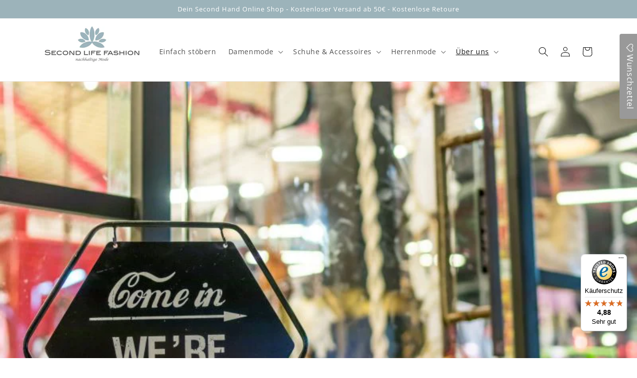

--- FILE ---
content_type: text/html; charset=UTF-8
request_url: https://front.smartwishlist.webmarked.net/v6/fetchstoredata.php?callback=jQuery220009587584194700471_1768748596617&store_domain=secondlifefashion.de&store_id=9861890084&customer_id=0&_=1768748596618
body_size: 869
content:
jQuery220009587584194700471_1768748596617({"add_tooltip_text":"Auf den &lt;a href=&#039;\/a\/wishlist&#039;&gt;Wunschzettel &lt;\/a&gt;","remove_tooltip_text":"Vom &lt;a href=&#039;\/a\/wishlist&#039;&gt;Wunschzettel &lt;\/a&gt; entfernen","wishlist_icon_color":"#b5858e","wishlist_icon_hover_color":"#e7677e","wishlist_icon_name":"heart-o","wishlist_icon_hover_name":"heart","extra_icon_class_name":"","extra_icon_hover_class_name":"","use_extra_icon":"0","display_item_count":"0","use_custom_location":"0","custom_location":null,"tooltip_offset_x":"0px","tooltip_offset_y":"0px","proxy_base":"\/a\/wishlist","tooltip_position":"top","display_tooltip":"1","display_topbadge":"1","topbadge_color":"#ffffff","topbadge_background_color":"#5c5c5c","topbadge_padding":"2px 6px","enable_accounts":"1","force_login":"0","extra_css_product":"div#smartwishlistfixedlink {\r\n    min-width: 300px;\r\n}.unbookmarked {\n    color: #b5858e !important;\n}\n\n.unbookmarked:hover {\n    color:  #e7677e;\n}\n\n.bookmarked {\n    color:  #e7677e;\n}\n\n.bookmarked:hover {\n    color:  #e7677e;\n}\n\n\n.tooltip-store-theme {\n\tborder-radius: 5px !important; \n\tborder: 1px solid #a79c9d !important;\n\tbackground: #a79c9d !important;\n\tcolor: #ffffff !important;\n}\n\n.tooltipster-content a {\n    color: #ffffff;\n    text-decoration: underline;\n}\n\n.tooltipster-content a:hover {\n    color: #ffffff;\n    text-decoration: underline;\n}\n\n.tooltipster-content a:visited {\n    color: #ffffff;\n    text-decoration: underline;\n}\n\n.tooltip-store-theme .tooltipster-content {\n    font-family: inherit !important;\n    font-size: 12px !important;\n}.smartwishlist{cursor:pointer;}","display_tooltip_productpage":"1","use_autosetup":"1","display_fixed_link":"1","swfl_html":"&lt;i class=&quot;fa fa-heart-o&quot;&gt;&lt;\/i&gt; Wunschzettel ","swfl_text":"&lt;i class=&quot;fa fa-heart-o&quot;&gt;&lt;\/i&gt; Wunschzettel ","swfl_orientation_desktop":"vertical","swfl_position_desktop":"right","swfl_margin_desktop":"bottom","swfl_margin_value_desktop":"45%","swfl_background_color":"#999999","swfl_text_color":"#ffffff","swpbutton_type":"3","swpbutton_add_text":"W\u00fcnsch ich mir","swpbutton_remove_text":"Nicht mehr w\u00fcnschen","swpbutton_font_family":"inherit","swpbutton_label_fontsize":"14px","swpbutton_icon_fontsize":"14px","swpbutton3_color":"#ffffff","swpbutton3_background_color":"#9bb3ba","swpbutton3_radius":"4px","swpbutton3_width_desktop":"200px","swpbutton3_width_mobile":"100%","swpbutton3_height":"40px","optimize_swpbutton_mobile":"1","mobile_max_width":"500px","disable_notification":"0","wishlist_items":[]});

--- FILE ---
content_type: text/javascript
request_url: https://widgets.trustedshops.com/js/XAE791582E05C690771DC8606DC67764C.js
body_size: 1359
content:
((e,t)=>{const a={shopInfo:{tsId:"XAE791582E05C690771DC8606DC67764C",name:"secondlifefashion.de",url:"www.secondlifefashion.de",language:"de",targetMarket:"DEU",ratingVariant:"WIDGET",eTrustedIds:{accountId:"acc-85d94423-b99f-4707-8ec4-a9cfa1078902",channelId:"chl-d8460679-6fef-4fe0-a753-673bf859176e"},buyerProtection:{certificateType:"CLASSIC",certificateState:"PRODUCTION",mainProtectionCurrency:"EUR",classicProtectionAmount:100,maxProtectionDuration:30,plusProtectionAmount:2e4,basicProtectionAmount:100,firstCertified:"2017-01-31 00:00:00"},reviewSystem:{rating:{averageRating:4.88,averageRatingCount:362,overallRatingCount:2974,distribution:{oneStar:3,twoStars:0,threeStars:5,fourStars:21,fiveStars:333}},reviews:[{average:5,buyerStatement:"Schöne Sachen",rawChangeDate:"2026-01-17T09:40:41.000Z",changeDate:"17.1.2026",transactionDate:"14.1.2026"},{average:5,buyerStatement:"Die von mir gekauften Jeans waren bisher alle in sehr gutem Zustand.",rawChangeDate:"2026-01-13T10:00:52.000Z",changeDate:"13.1.2026",transactionDate:"7.1.2026"},{average:5,buyerStatement:"Seit Jahren sehr zufrieden.",rawChangeDate:"2026-01-12T11:58:59.000Z",changeDate:"12.1.2026",transactionDate:"6.1.2026"}]},features:["GUARANTEE_RECOG_CLASSIC_INTEGRATION","SHOP_CONSUMER_MEMBERSHIP","REVIEWS_AUTO_COLLECTION","DISABLE_REVIEWREQUEST_SENDING","MARS_EVENTS","MARS_REVIEWS","MARS_PUBLIC_QUESTIONNAIRE","MARS_QUESTIONNAIRE"],consentManagementType:"OFF",urls:{profileUrl:"https://www.trustedshops.de/bewertung/info_XAE791582E05C690771DC8606DC67764C.html",profileUrlLegalSection:"https://www.trustedshops.de/bewertung/info_XAE791582E05C690771DC8606DC67764C.html#legal-info",reviewLegalUrl:"https://help.etrusted.com/hc/de/articles/23970864566162"},contractStartDate:"2017-01-11 00:00:00",shopkeeper:{name:"Second Life Fashion GmbH",street:"Zur Centralwerkstätte 10",country:"DE",city:"Weiden",zip:"92637"},displayVariant:"full",variant:"full",twoLetterCountryCode:"DE"},"process.env":{STAGE:"prod"},externalConfig:{trustbadgeScriptUrl:"https://widgets.trustedshops.com/assets/trustbadge.js",cdnDomain:"widgets.trustedshops.com"},elementIdSuffix:"-98e3dadd90eb493088abdc5597a70810",buildTimestamp:"2026-01-18T05:20:44.787Z",buildStage:"prod"},r=a=>{const{trustbadgeScriptUrl:r}=a.externalConfig;let n=t.querySelector(`script[src="${r}"]`);n&&t.body.removeChild(n),n=t.createElement("script"),n.src=r,n.charset="utf-8",n.setAttribute("data-type","trustbadge-business-logic"),n.onerror=()=>{throw new Error(`The Trustbadge script could not be loaded from ${r}. Have you maybe selected an invalid TSID?`)},n.onload=()=>{e.trustbadge?.load(a)},t.body.appendChild(n)};"complete"===t.readyState?r(a):e.addEventListener("load",(()=>{r(a)}))})(window,document);